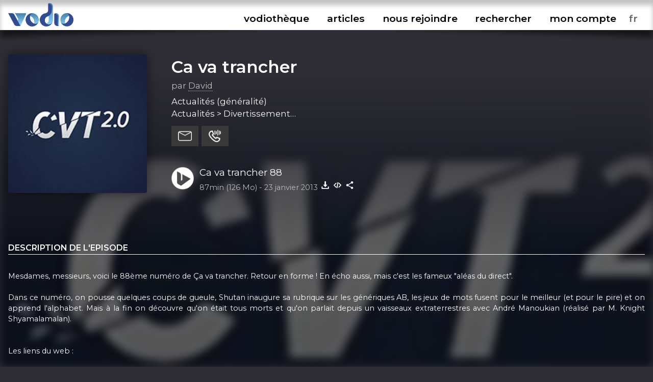

--- FILE ---
content_type: text/html; charset=UTF-8
request_url: https://www.vodio.fr/vodiotheque/i/2177/ca-va-trancher-88/
body_size: 6681
content:
<!DOCTYPE html PUBLIC "-//W3C//DTD XHTML 1.0 Transitional//EN" "https://www.w3.org/TR/xhtml1/DTD/xhtml1-transitional.dtd">
<html xmlns="https://www.w3.org/1999/xhtml">

<head>

<meta http-equiv="content-language" content="fr-FR" />
<meta name="language" content="fr-FR" />
<meta name="description" content="Tous les outils nécessaires pour vos podcasts (hébergement, RSS, statistiques,...), gratuit et illimité">
<meta name="Keywords" content="Vodio - Hébergez gratuitement votre podcast - Tous les outils nécessaires pour vos podcasts (hébergement, RSS, statistiques,...), gratuit et illimité">
<meta name="identifier-url" content="https://www.vodio.fr/">
<meta name="classification" content="multimedia">
<meta name="category" content="multimedia">
<meta name="copyright" content="Association BadGeek © 2010 - 2026">
<meta name="robots" content="index, follow">
<meta http-equiv="Content-Type" content="text/html; charset=utf-8">

<meta name="theme-color" content="#324c92">
<link rel="icon" href="https://www.vodio.fr/assets/images/favicon.ico" type="image/x-icon">

<link rel="stylesheet" href="https://www.vodio.fr/assets/css/vodcss.css" type="text/css" media="screen" />
<link rel="stylesheet" href="https://www.vodio.fr/assets/css/audioplayer.css" type="text/css" media="screen" />
<link rel="preconnect" href="https://fonts.googleapis.com">
<link rel="preconnect" href="https://fonts.gstatic.com" crossorigin>
<link href="https://fonts.googleapis.com/css2?family=Montserrat:wght@100;200;400;600&display=swap" rel="stylesheet"> 

<script src="https://ajax.googleapis.com/ajax/libs/jquery/3.6.0/jquery.min.js"></script>
<script type="text/javascript" src="https://www.vodio.fr/assets/js/functions.js"></script>
<script type="text/javascript" src="https://www.vodio.fr/assets/js/audioplayer.js"></script>
<script type="text/javascript" src="https://www.vodio.fr/assets/js/dragndrop.table.columns.js"></script>

<script async src="https://www.googletagmanager.com/gtag/js?id=G-2YW5WPT03W"></script>
<script>
  window.dataLayer = window.dataLayer || [];
  function gtag(){dataLayer.push(arguments);}
  gtag('js', new Date());

  gtag('config', 'G-2YW5WPT03W');
</script>
<meta property="fb:page_id" content="104655905431625" />
<meta property="og:site_name" content="Vodio" />
	
<link rel="canonical" href="https://www.vodio.fr/vodiotheque/i/2177/ca-va-trancher-88/">








	
	
	
		
													
				<title>Ca va trancher - Ca va trancher 88 - Hébergez gratuitement votre podcast sur Vodio.fr</title>
			
				<meta property="og:title" content="Ca va trancher - Ca va trancher 88 - Hébergez gratuitement votre podcast sur Vodio.fr" />
				<meta property="og:url" content="https://www.vodio.fr/vodiotheque/i/2177/ca-va-trancher-88/" />
				<meta property="og:description" content="Mesdames, messieurs, voici le 88ème numéro de Ça va trancher. Retour en forme ! En écho aussi, mais c'est les fameux &quot;aléas du direct&quot;.  Dans ce numéro, on pousse quelques coups de gueule, Shutan inaugure sa rubrique sur les génériques AB, les jeux de mots fusent pour le meilleur (et pour le pire) et on apprend l'alphabet. Mais à la fin on découvre qu'on était tous morts et qu'on parlait depuis un vaisseaux extraterrestres avec André Manoukian (réalisé par M. Knight Shyamalamalan).   Les liens du web :  Générateur d'André Manoukian : http://fibretigre.com/manou/index.php Le site du Zéro change de peau (mais est malade) : http://www.siteduzero.com/ On n'est pas homophobes mais ... : http://jenesuispashomophobemais.tumblr.com Toy Story avec des vrais jouets : http://youtu.be/5G0j_Huv2Fg Atelier créatif (NSFW) : http://www.jefabriquemonsextoy.com/ Le mariage, c'est pour les cons : http://www.dailymotion.com/video/xwub4a_mariagepour-personne-mov-ff_news#.UP2KyvKyzlc" />
				<meta property="og:image" content="https://www.vodio.fr/images/logos1400/CVT_Logo_1400px.jpg" />
				<meta property="og:type" content="article" />
				<link property="image_src" rel="image_src" href="https://www.vodio.fr/images/logos1400/CVT_Logo_1400px.jpg" />
				
				<meta property="twitter:title" content="Ca va trancher - Ca va trancher 88 - Hébergez gratuitement votre podcast sur Vodio.fr" />
				<meta property="twitter:card" content="player" />
				<meta property="twitter:image" content="https://www.vodio.fr/images/logos1400/CVT_Logo_1400px.jpg" />
				<meta property="twitter:player" content="https://www.vodio.fr/twitter_container.php?idref=2177&rel=twitter"/>
				<meta property="twitter:site" content="@vodiofr" />
				<meta property="twitter:player:width" content="480" />
				<meta property="twitter:player:height" content="480" />
				<meta property="twitter:description" content="Mesdames, messieurs, voici le 88ème numéro de Ça va trancher. Retour en forme ! En écho aussi, mais c'est les fameux &quot;aléas du direct&quot;.  Dans ce numéro, on pousse quelques coups de gueule, Shutan inaugure sa rubrique sur les génériques AB, les jeux de mots fusent pour le meilleur (et pour le pire) et on apprend l'alphabet. Mais à la fin on découvre qu'on était tous morts et qu'on parlait depuis un vaisseaux extraterrestres avec André Manoukian (réalisé par M. Knight Shyamalamalan).   Les liens du web :  Générateur d'André Manoukian : http://fibretigre.com/manou/index.php Le site du Zéro change de peau (mais est malade) : http://www.siteduzero.com/ On n'est pas homophobes mais ... : http://jenesuispashomophobemais.tumblr.com Toy Story avec des vrais jouets : http://youtu.be/5G0j_Huv2Fg Atelier créatif (NSFW) : http://www.jefabriquemonsextoy.com/ Le mariage, c'est pour les cons : http://www.dailymotion.com/video/xwub4a_mariagepour-personne-mov-ff_news#.UP2KyvKyzlc" />
				
														<script type="application/ld+json">
					{
					  "@context": "https://schema.org",
					  "@type": "PodcastEpisode",
					  "@id": "https://www.vodio.fr/vodiotheque/i/2177/ca-va-trancher-88/",
					  "name": "Ca va trancher - Ca va trancher 88",
					  "description": "Mesdames, messieurs, voici le 88ème numéro de Ça va trancher. Retour en forme ! En écho aussi, mais c'est les fameux &quot;aléas du direct&quot;.  Dans ce numéro, on pousse quelques coups de gueule, Shutan inaugure sa rubrique sur les génériques AB, les jeux de mots fusent pour le meilleur (et pour le pire) et on apprend l'alphabet. Mais à la fin on découvre qu'on était tous morts et qu'on parlait depuis un vaisseaux extraterrestres avec André Manoukian (réalisé par M. Knight Shyamalamalan).   Les liens du web :  Générateur d'André Manoukian : http://fibretigre.com/manou/index.php Le site du Zéro change de peau (mais est malade) : http://www.siteduzero.com/ On n'est pas homophobes mais ... : http://jenesuispashomophobemais.tumblr.com Toy Story avec des vrais jouets : http://youtu.be/5G0j_Huv2Fg Atelier créatif (NSFW) : http://www.jefabriquemonsextoy.com/ Le mariage, c'est pour les cons : http://www.dailymotion.com/video/xwub4a_mariagepour-personne-mov-ff_news#.UP2KyvKyzlc",
					  "url": "https://www.vodio.fr/vodiotheque/i/2177/ca-va-trancher-88/",
					  "datePublished": "2013-01-23",
					  "duration": "PT87M",
					  "inLanguage": "fr",
					  "isPartOfSeries": {
						"@type": "PodcastSeries",
						"name": "Ca va trancher",
						"url": "https://www.vodio.fr/vodiotheque/c/7/ca-va-trancher/"
					  },
					  "author": {
						"@type": "Person",
						"name": "David"
					  },
					  "associatedMedia": [
						{
						  "@type": "AudioObject",
						  "contentUrl": "https://www.vodio.fr/emissions/_david/CaVaTrancher88.mp3",
						  "encodingFormat": "audio/mpeg"
						}
					  ]
					}
					</script>
											
	
</head>

	<body id="body">

		<div id="container">

						<div id="header">

	<div id="headerbar">

		<div class="max_container">
		
			<div class="logo">
			
				<h1>Vodio - Hébergez gratuitement votre podcast</h1>
					
				<a href="https://www.vodio.fr/accueil/" alt="Accueil de Vodio.fr" title="Accueil de Vodio.fr"><img src="https://www.vodio.fr/assets/images/vodio.png" alt="Accueil de Vodio.fr" title="Accueil de Vodio.fr"></a>
			
			</div>
			
			
			<nav aria-label="Ouvrir le menu">
				<label class="burger" for="toggle">☰</label>
				<input type="checkbox" id="toggle">
			
				<div class="menu">
					
					<label class="burger burgerclose" for="toggle">&#10006;</label>
					<a href="https://www.vodio.fr/vodiotheque/" alt="Vodiothèque" title="Vodiothèque" class="menuup">vodiothèque</a>
					<a href="https://www.vodio.fr/articles/" alt="Articles" title="Articles" class="menuup">articles</a>			
					
										
						<a href="https://www.vodio.fr/p/11/nous-rejoindre/" id="highlight" alt="Nous rejoindre" title="Nous rejoindre" class="menuup">nous rejoindre</a>
					
										
					<button id="recherchebtn" alt="Rechercher" title="Rechercher" class="menuup">rechercher</button>
					<a href="https://www.vodio.fr/moncompte/" alt="Mon compte" title="Mon compte" class="menuup">mon compte</a>					
					
					<select id="langaff" name="langaff">
					
												
							<option value="en">en</option>
						
												
							<option value="fr" SELECTED>fr</option>
						
												
							<option value="nl">nl</option>
						
											
					</select>
					
				</div>
				
			</nav>
			
		<div class="clear"></div>
		
		</div>
		
		<div class="clear"></div>
		
	</div>
	
	<div id="headertxt" class="max_container headertxt">
		
		<p>le podcast accessible à toutes et à tous</p>
		<p>vous créez, on héberge</p>
		<p>0€/mois</p>
		<p>sans publicités, ni frais cachés</p>
			
	</div>
	
	<div class="clear"></div>
	
	<div class="header_ombragegauche"></div>
	<div class="header_ombragedroite"></div>

</div>

<div id="contacta">

	<div class="max_container">
	
		<button class="contacta_close" alt="Fermer" title="Fermer">✖</button>
		
	</div>
	
	<iframe id="contacta_frame" class="formulairemail_frame framereload" type="text/html" src="" scrolling="no" frameborder="0"></iframe>
	
	<div class="header_ombragegauche formulairemailombres"></div>
	<div class="header_ombragedroite formulairemailombres"></div>
	
</div>

<div id="repondeura">

	<div class="max_container">
	
		<button class="repondeura_close" alt="Fermer" title="Fermer">✖</button>
		
	</div>
	
	<iframe id="repondeura_frame" class="formulairemail_frame framereload" type="text/html" src="" scrolling="no" frameborder="0"></iframe>
	
	<div class="header_ombragegauche formulairemailombres"></div>
	<div class="header_ombragedroite formulairemailombres"></div>
	
</div>

<div class="max_container">

	<input type="text" id="recherchea" class="recherche_selector" value="">
	
	<div id="rechercheresults">
						
		<div class="recherche_data"></div>
		
	</div>
	
</div>
<script>
$(document).ready(function(){
	
	$('.contacta_close').click(function(){
		$('.formulairemailombres').fadeOut(500);		
		$('#contacta').delay(500).fadeOut(500);
	});
	
	$('.repondeura_close').click(function(){
		$('.formulairemailombres').fadeOut(500);		
		$('#repondeura').delay(500).fadeOut(500);
	});
	
	function recherche_data() {
		var recherche = $('#recherchea').val();		
		if(recherche != '') {
			$('#rechercheresults').fadeIn(500);
			$.post('https://www.vodio.fr/_sort_recherche.php', { recherche:recherche }, function(data){
				$(".recherche_data").html(data);
			});
		}else{
			$('#rechercheresults').fadeOut(500);
		}
	}

	$('.recherche_selector').on('input',function(e){
		recherche_data();
	});

	$('#recherchebtn').click(function(){
		$(".recherche_data").html('');
		recherche_data();
		$('#recherchea').delay(300).val("");
		$('#recherchea').toggle();
		$('#recherchea').focus();		
		$('#rechercheresults').hide();
		$('#contacta').fadeOut(500);
		$('#repondeura').fadeOut(500);
		$('#toggle').prop( "checked", false);
	});
	
	$(window).click(function(){
		if($("#recherchea").is(':visible')) {
			$('#recherchea').hide();
		}
		if($("#rechercheresults").is(':visible')) {
			$('#rechercheresults').hide();
		}
	});
	
	$('#moncompte').on("load", function(){
        $(this).contents().on("click", function(){
			if($("#recherchea").is(':visible')) {
				$('#recherchea').hide();
			}
			if($("#rechercheresults").is(':visible')) {
				$('#rechercheresults').hide();
			}
        });
    });

	$('#recherchebtn').click(function(event){
	  event.stopPropagation();
	});

	$('#recherchea').click(function(event){
	  event.stopPropagation();
	});

	$('#rechercheresults').click(function(event){
	  event.stopPropagation();
	});
	
});
</script>			
			
						<div id="center_td">
			
				









		
	<head>
		<title>Ca va trancher - Ca va trancher 88 - Hébergez gratuitement votre podcast sur Vodio.fr</title>
	</head>

	<script>
		$("#header").removeClass("headeraccueil");
		$("#center_td").removeClass("center_td");
		$("#headertxt").hide(300);
	</script>
	
	
		
		
		<div class="podcast_fond" style="background-image: url(https://www.vodio.fr/images/logos1400/200/CVT_Logo_1400px.jpg);"></div>
		<div class="podcast_fond_degrade"></div>
		
		
	<div class="max_container">
	
				
		
			<div class="podcast_header">
			
							
							
									<a href="https://www.vodio.fr/vodiotheque/i/2177/ca-va-trancher-88/" onclick="juizScrollTo('center_td')" alt="Aller à l'épisode Ca va trancher 88" title="Aller à l'épisode Ca va trancher 88">
									<div class="logo" style="background-image: url(https://www.vodio.fr/images/logos1400/200/CVT_Logo_1400px.jpg);"></div>
				</a>
				
				<div class="infos">
				
					<h2>
					
												
							<a href="https://www.vodio.fr/vodiotheque/c/7/ca-va-trancher/" onclick="juizScrollTo('center_td')" alt="Ouvrir la page Ca va trancher" title="Ouvrir la page Ca va trancher">
								Ca va trancher							</a>
							
												
					</h2>
				
					<div class="auteur">
					
						par <a href="https://www.vodio.fr/vodiotheque/1/david/" alt="L'univers podcastique de David" title="L'univers podcastique de David">David</a>
						
					</div>
				
					<div class="themes">
					
						Actualités (généralité)<br />Actualités > Divertissement<br />Fiction (généralité)<br />Films et TV (généralité)<br />Musique (généralité)<br />Science (généralité)<br />Société et culture (généralité)<br />Technologie (généralité)						
					</div>
					
					<div class="btnactions">
				
						<button class="boutons sendmail" alt="Contacter ce podcast" title="Contacter ce podcast"></button>
						<button class="boutons sendvoice" alt="Envoyer un message vocal à ce podcast" title="Envoyer un message vocal à ce podcast"></button>
												
					</div>
					
					<div class="clear"></div>
					
									
						<div class="play">
						
							<button id="big_btn_play_29a363cf747587a586e9a8d6a7eed52834dfe234" onclick="player('29a363cf747587a586e9a8d6a7eed52834dfe234', '1');" alt="Ecouter Ca va trancher 88" title="Ecouter Ca va trancher 88"></button>
						
							<div class="titre">
							
								<a href="https://www.vodio.fr/vodiotheque/i/2177/ca-va-trancher-88/" onclick="juizScrollTo('center_td')" alt="Aller à l'épisode Ca va trancher 88" title="Aller à l'épisode Ca va trancher 88">Ca va trancher 88</a>
								
							</div>
						
							<div class="infos">
							
								<span class="firstinfos">
									87min (126 Mo) - 
								</span>
								23 janvier 2013								<button id="download_29a363cf747587a586e9a8d6a7eed52834dfe234" class="download 29a363cf747587a586e9a8d6a7eed52834dfe234" data-id="2177" data-titre="Ca va trancher 88.mp3" data-nurl="1" data-url="https://www.vodio.fr/emissions/_david/CaVaTrancher88.mp3" alt="Télécharger Ca va trancher 88" title="Télécharger Ca va trancher 88"></button>
																											<button class="embed" onclick="copyToClipboardEmbed('2177', 'embedok')" alt="Intégrer Ca va trancher 88" title="Intégrer Ca va trancher 88"></button>
																									<button class="share" onclick="copyToClipboardUrl('https://www.vodio.fr/vodiotheque/i/2177/ca-va-trancher-88/', 'shareok')" alt="Copier le lien vers Ca va trancher 88" title="Copier le lien vers Ca va trancher 88"></button>
								<span class="embedok">Code copié</span>
								<span class="shareok">Lien copié</span>
								
							</div>
					
						</div>
					
										
				</div>

				<div class="clear"></div>
			
			</div>
			
			<div class="podcast_fiche">
			
				<div class="list_description">
				
										
						<h3>Description de l'episode</h3>
						
						<div class="description">
						
							Mesdames, messieurs, voici le 88ème numéro de Ça va trancher. Retour en forme ! En écho aussi, mais c'est les fameux "aléas du direct".<br />
<br />
Dans ce numéro, on pousse quelques coups de gueule, Shutan inaugure sa rubrique sur les génériques AB, les jeux de mots fusent pour le meilleur (et pour le pire) et on apprend l'alphabet. Mais à la fin on découvre qu'on était tous morts et qu'on parlait depuis un vaisseaux extraterrestres avec André Manoukian (réalisé par M. Knight Shyamalamalan).<br />
<br />
<br />
Les liens du web :<br />
<br />
Générateur d'André Manoukian : <a href="http://fibretigre.com/manou/index.php" target="_blank" class="ext">http://fibretigre.com/manou/index.php</a><br />
Le site du Zéro change de peau (mais est malade) : <a href="http://www.siteduzero.com/" target="_blank" class="ext">http://www.siteduzero.com/</a><br />
On n'est pas homophobes mais ... : <a href="http://jenesuispashomophobemais.tumblr.com" target="_blank" class="ext">http://jenesuispashomophobemais.tumblr.com</a><br />
Toy Story avec des vrais jouets : <a href="http://youtu.be/5G0j_Huv2Fg" target="_blank" class="ext">http://youtu.be/5G0j_Huv2Fg</a><br />
Atelier créatif (NSFW) : <a href="http://www.jefabriquemonsextoy.com/" target="_blank" class="ext">http://www.jefabriquemonsextoy.com/</a><br />
Le mariage, c'est pour les cons : <a href="http://www.dailymotion.com/video/xwub4a_mariagepour-personne-mov-ff_news#.UP2KyvKyzlc" target="_blank" class="ext">http://www.dailymotion.com/video/xwub4a_mariagepour-personne-mov-ff_news#.UP2KyvKyzlc</a>						
						</div>
						
											
					
				</div>
			
				<div class="infos">
					
										
									
										
						<h3>Ca va trancher</h3>
					
										
					Depuis 2011, nous faisons le tour de l'actualité, insolite mais aussi sociétale, et pouvant porter à débat afin de trancher joyeusement dans le vif du sujet. Au menu : des invité.e.s prestigieux.ses, des rubriques originales et d'autres petites surprises décalées...

Version vidéo sur https://bit.ly/cvtvideos					
										
										
						<h3>Nous retrouver</h3>	
						
						<div class="links">				
					
																								<a href="https://www.vodio.fr/rssmedias-7.xml" alt="Flux RSS" title="Flux RSS" target="_blank" class="ext">
										<img src="https://www.vodio.fr/images/smartlinkslogos/rss.png" alt="Flux RSS" title="Flux RSS">
									</a>
																					
							
																	<a href="https://bsky.app/profile/cavatrancher.bsky.social" alt="Bluesky" title="Bluesky" target="_blank" class="ext">
										<img src="https://www.vodio.fr/images/smartlinkslogos/1696685147_bluesky_david.png" alt="Bluesky" title="Bluesky">
									</a>
																	<a href="https://www.facebook.com/cavatrancherpod" alt="Facebook" title="Facebook" target="_blank" class="ext">
										<img src="https://www.vodio.fr/images/smartlinkslogos/facebook.png" alt="Facebook" title="Facebook">
									</a>
																	<a href="https://twitter.com/cavatrancher" alt="X (Twitter)" title="X (Twitter)" target="_blank" class="ext">
										<img src="https://www.vodio.fr/images/smartlinkslogos/x.png" alt="X (Twitter)" title="X (Twitter)">
									</a>
																	<a href="https://music.amazon.fr/podcasts/f4cca501-3129-435d-a15c-6445980bf032/ca-va-trancher" alt="Amazon Music" title="Amazon Music" target="_blank" class="ext">
										<img src="https://www.vodio.fr/images/smartlinkslogos/1618514830_david_Amazon.png" alt="Amazon Music" title="Amazon Music">
									</a>
																	<a href="https://podcasts.apple.com/fr/podcast/%C3%A7a-va-trancher/id1375784871" alt="Apple Podcasts" title="Apple Podcasts" target="_blank" class="ext">
										<img src="https://www.vodio.fr/images/smartlinkslogos/1591892366_david_1200px-Podcasts_iOS.svg.png" alt="Apple Podcasts" title="Apple Podcasts">
									</a>
																	<a href="https://www.deezer.com/fr/show/3110472" alt="Deezer" title="Deezer" target="_blank" class="ext">
										<img src="https://www.vodio.fr/images/smartlinkslogos/1591892606_david_Deezer.png" alt="Deezer" title="Deezer">
									</a>
																	<a href="https://podcastaddict.com/podcast/1766215" alt="Podcast Addict" title="Podcast Addict" target="_blank" class="ext">
										<img src="https://www.vodio.fr/images/smartlinkslogos/1591976352_david_podcastaddict.png" alt="Podcast Addict" title="Podcast Addict">
									</a>
																	<a href="https://podcloud.fr/podcast/cavatrancher" alt="podCloud" title="podCloud" target="_blank" class="ext">
										<img src="https://www.vodio.fr/images/smartlinkslogos/1591893071_david_podcloud-banner-small.png" alt="podCloud" title="podCloud">
									</a>
																	<a href="https://open.spotify.com/show/2ATZUgprXAoZCtU5twt8Cl" alt="Spotify" title="Spotify" target="_blank" class="ext">
										<img src="https://www.vodio.fr/images/smartlinkslogos/1591892513_david_Spotify_logo_sans_texte.png" alt="Spotify" title="Spotify">
									</a>
																	<a href="https://www.twitch.tv/cavatrancher/" alt="Twitch" title="Twitch" target="_blank" class="ext">
										<img src="https://www.vodio.fr/images/smartlinkslogos/1593251502_david_Twitch.png" alt="Twitch" title="Twitch">
									</a>
																	<a href="https://www.youtube.com/@cavatrancher" alt="YouTube" title="YouTube" target="_blank" class="ext">
										<img src="https://www.vodio.fr/images/smartlinkslogos/1591962655_david_Youtube.png" alt="YouTube" title="YouTube">
									</a>
															
													
						</div>
						
										
											
						<h3>Licence d'utilisation</h3>
						
						<div class="licence">
						
							<img src="https://www.vodio.fr/images/licences/CC-BY-NC-ND.png" alt="CC-BY-NC-ND - Citer l'auteur, pas d'utilisation commerciale, pas de modification" title="CC-BY-NC-ND - Citer l'auteur, pas d'utilisation commerciale, pas de modification">
							<br />
							CC-BY-NC-ND							<br />
							Citer l'auteur, pas d'utilisation commerciale, pas de modification							
						</div>
					
										
											
						<h3>Tous les episodes</h3>
						
						<div class="episodes_data"></div>
					
										
				</div>
			
			</div>
			
			<div class="clear"></div>

				
				<div class="podcasthon_out">

				<h2>Nous soutenons le Podcasthon</h2>

					<div class="podcasthon">
					
						<p>Pendant 7j, des milliers de Podcasts, pour un événement caritatif mondial !</p>
						
						<p>Rendez-vous du 14 au 20 mars 2026 pour sensibiliser à d'innombrables causes ♡</p>
						
						<a href="https://podcasthon.org/" alt="Découvrir le Podcasthon" title="Découvrir le Podcasthon" target="_blank">Découvrir le Podcasthon</a>
						
						<a href="https://podcasthon.org/fr/register" alt="Inscrire son podcast" title="Inscrire son podcast" target="_blank">Inscrire son podcast</a>
					
					</div>
				
				</div>
				
				<br />

			
			<script>
			$(document).ready(function(){

				$('.download').click(function(){
					var nurl = $(this).attr("data-nurl");
					var mp3 = $(this).attr("data-url");
					var titreepisode = $(this).attr("data-titre");
					SaveToDisk(mp3, titreepisode);
											var idepisode = $(this).attr("data-id");
						$.post('https://www.vodio.fr/_download.php', { idepisode:idepisode, nurl:nurl }, function(data){
						});
									});

				$('.downloadfile').click(function(){
					var file = $(this).attr("data-url");
					var extension = file.substr( (file.lastIndexOf('.') +1) );
					var nbmots = $(this).attr("data-titre").split(' ').length;
					if(nbmots <= 3) {
						var titreepisode = $(this).attr("data-titre").replace(/[^\w]/gi, '') + '_ca-va-trancher-88' + '.' + extension;
					}else{
						var titreepisode = $(this).attr("data-titre").replace(/[^\w]/gi, '') + '.' + extension;
					}
					SaveToDisk(file, titreepisode);
				});
				
				
				$('.sendmail').click(function(){
					var mail = 'idrefconcept_7';
					var titrepodcast = 'Ca va trancher';
					var auteur = 'David';
					$('#contacta').fadeIn(500);
					$('#repondeura').fadeOut(500);
					$('#recherchea').fadeOut(500);
					$('#rechercheresults').fadeOut(500);
					juizScrollTo('contacta');
											$('#contacta_frame').attr('src','https://www.vodio.fr/formulairemail.php?login=' + auteur + '&mail_desti=' + mail + '&objet_desti=J\'ai un message pour vous');
																			});

				$('.sendvoice').click(function(){
					var idref = '7';
					$('#contacta').fadeOut(500);
					$('#repondeura').fadeIn(500);
					$('#recherchea').fadeOut(500);
					$('#rechercheresults').fadeOut(500);
					juizScrollTo('repondeura');
					$('#repondeura_frame').attr('src','https://www.vodio.fr/recorder.php?mode=record&idpodcast=' + idref + '');					
				});
				
				episodes_data();
								
				function episodes_data() {
											var id_categorie = 7;
						$(".episodes_data").html("Chargement des épisodes...");
												$.post('https://www.vodio.fr/_sort_episodes.php?mode=vodiolist', { id_categorie:id_categorie }, function(data){
							$(".episodes_data").html(data);
						});
															}				
				
				if($('#permatest').val() == '29a363cf747587a586e9a8d6a7eed52834dfe234') {
					$("#btn_play_29a363cf747587a586e9a8d6a7eed52834dfe234").attr("data-active", "on");
					$("#big_btn_play_29a363cf747587a586e9a8d6a7eed52834dfe234").attr("data-active", "on");
				}
				
			});
			</script>
			
			
	</div>
	

			
			</div>
				
						
<div id="bottom">

	<div class="bottom_ombragegauche"></div>
	<div class="bottom_ombragedroite"></div>

	<div class="max_container">
	
		<div class="logo">
		
			<a href="https://www.vodio.fr/accueil/" alt="Accueil de Vodio.fr" title="Accueil de Vodio.fr" onclick="juizScrollTo('header');"><img src="https://www.vodio.fr/assets/images/vodio_bottom.png" alt="Accueil de Vodio.fr" title="Accueil de Vodio.fr"></a>

		</div>
		
		<div class="menu">
		
			<ul>
			
								
																		<li>
								Nos services							</li>
										
									
					<li>
						<a href="https://www.vodio.fr/p/7/hebergement/" alt="Hébergement" title="Hébergement" onclick="juizScrollTo('center_td');">Hébergement</a>
					</li>
				
								
										
									
					<li>
						<a href="https://www.vodio.fr/p/8/accompagnement/" alt="Accompagnement" title="Accompagnement" onclick="juizScrollTo('center_td');">Accompagnement</a>
					</li>
				
								
										
									
					<li>
						<a href="https://www.vodio.fr/p/9/professionnalisation/" alt="Professionnalisation" title="Professionnalisation" onclick="juizScrollTo('center_td');">Professionnalisation</a>
					</li>
				
								
																		</ul>
							<ul>
													<li>
								A propos							</li>
										
									
					<li>
						<a href="https://www.vodio.fr/p/1/qui-sommes-nous/" alt="Qui sommes-nous" title="Qui sommes-nous" onclick="juizScrollTo('center_td');">Qui sommes-nous</a>
					</li>
				
								
										
									
						<li>
							<a href="https://www.vodio.fr/faq/" alt="FAQ" title="FAQ" onclick="juizScrollTo('center_td');">FAQ</a>
						</li>
					
									
					<li>
						<a href="https://www.vodio.fr/p/2/contact/" alt="Contact" title="Contact" onclick="juizScrollTo('center_td');">Contact</a>
					</li>
				
								
										
									
					<li>
						<a href="https://www.vodio.fr/p/4/faire-un-don/" alt="Faire un don" title="Faire un don" onclick="juizScrollTo('center_td');">Faire un don</a>
					</li>
				
								
										
									
					<li>
						<a href="https://www.vodio.fr/p/5/c-g-u/" alt="C.G.U." title="C.G.U." onclick="juizScrollTo('center_td');">C.G.U.</a>
					</li>
				
								
										
									
					<li>
						<a href="https://www.vodio.fr/p/6/politique-de-confidentialite/" alt="Politique de confidentialité" title="Politique de confidentialité" onclick="juizScrollTo('center_td');">Politique de confidentialité</a>
					</li>
				
							
			</ul>
			
			<ul>
			
				<li>
					Retrouvez-nous				</li>
				<li>
					<a href="https://www.facebook.com/vodiofr/" class="ext" alt="Facebook Vodio" title="Facebook Vodio" target="_blank">Facebook</a>
				</li>
				<li>
					<a href="https://www.instagram.com/vodiofr/" class="ext" alt="Instagram Vodio" title="Instagram Vodio" target="_blank">Instagram</a>
				</li>
				<li>
					<a href="https://discord.gg/PRywmNjnfV" class="ext" alt="Discord BadGeek" title="Discord BadGeek" target="_blank">Discord</a>
				</li>
			
			</ul>
			
		</div>
		
		<div class="clear"></div>
		
		<div class="copyright">
		
			<p>Nous soutenons le <a href="https://www.podcastouvert.fr/" class="ext" alt="Manifeste Podcast Ouvert" title="Manifeste Podcast Ouvert" target="_blank">Manifeste Podcast Ouvert</a></p>
			<p>Vodio est édité par <a href="https://www.badgeek.fr/" class="ext" alt="Association BadGeek" title="Association BadGeek" target="_blank">l'association BadGeek</a>, l'association qui soutient et accompagne les créateurices de podcasts depuis 2010</p>
					
		</div>
	
	</div>
	
	<div class="clear"></div>
	
</div>

<div class="audio-player" id="audio-player_id">

	<div class="audio-player-inner" id="audio-player-inner">
	
	</div>
	
	<div class="bottom_ombragegauche"></div>
	<div class="bottom_ombragedroite"></div>
	
</div>
<input type="hidden" name="vol" id="vol" value="">

<div class="player_list"></div>
<div class="player_list_snd"></div>			
			
		</div>
		
				<script src="https://www.vodio.fr/assets/js/jquery.cookie.js"></script>
		<script>
		$(document).ready(function(){
			
			var cookieplay = $.cookie('vodioplay');
			var cookietimer = $.cookie('vodiotimer');
						
			if(cookieplay && cookieplay != 'null' && cookieplay != '') {
				
				$.cookie('vodioplay', null, { path: '/', domain: '.vodio.fr' });
				$.cookie('vodiotimer', null, { path: '/', domain: '.vodio.fr' });
				
				if(cookietimer && cookietimer != 'null' && cookietimer != '') {
				
					player(cookieplay, '1', cookietimer);					
					
				}else{
				
					player(cookieplay, '1');
					
				}
				
			}
			
			function reloadchangelang() {
				
				$.cookie('vodiolang', null, { path: '/', domain: '.vodio.fr' });
				$.cookie('vodioplay', null, { path: '/', domain: '.vodio.fr' });
				$.cookie('vodiotimer', null, { path: '/', domain: '.vodio.fr' });
				
				var lang = $('#langaff option:selected').val();
				$.cookie('vodiolang', lang, { path: '/', domain: '.vodio.fr' });
				
								
				if($('#audio-player_id').is(":visible")) {
				
					var playguid = $('#permatest').val();
					if(playguid != '') {
						$.cookie('vodioplay', playguid, { path: '/', domain: '.vodio.fr' });
					}
					
					var doloreantimer = $('#dolorean').val();
					if(doloreantimer != '') {
						$.cookie('vodiotimer', doloreantimer, { path: '/', domain: '.vodio.fr' });
					}
					
				}
				
				var url = window.location.href;
									url = url.replace("vodio.fr/en/", "vodio.fr/");
									url = url.replace("vodio.fr/fr/", "vodio.fr/");
									url = url.replace("vodio.fr/nl/", "vodio.fr/");
								
				setTimeout(function () {
					window.location.href = url;
				}, 1000);
				
			}

			$('#langaff').change(function(){
				reloadchangelang();
			});
			
		});
		</script>

	</body>
	
</html>

